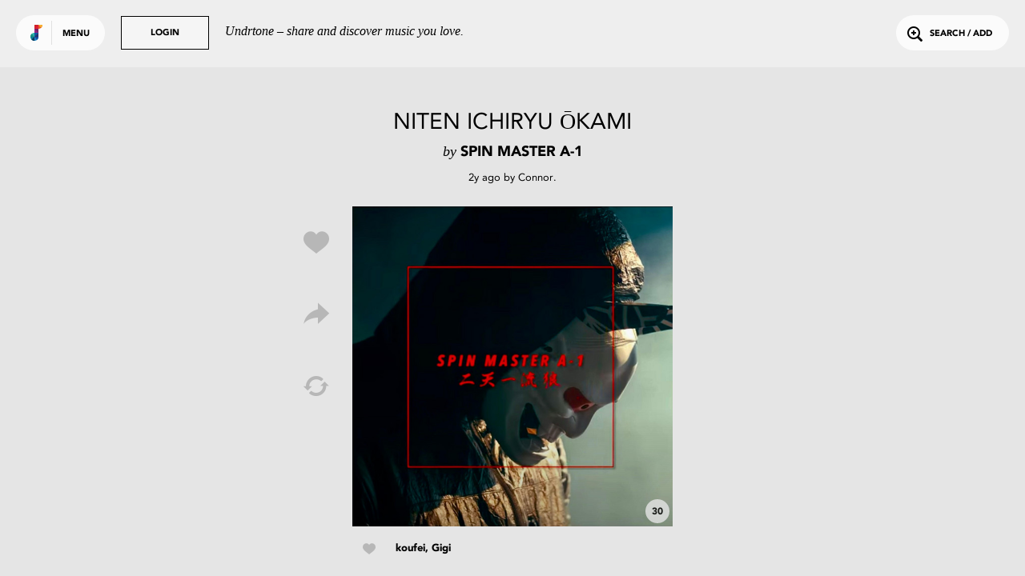

--- FILE ---
content_type: text/html; charset=utf-8
request_url: https://undrtone.com/song/vwd7mq74
body_size: 7346
content:
<!doctype html>
<html prefix="og: http://ogp.me/ns# fb: http://ogp.me/ns/fb# music: http://ogp.me/ns/music#">
<head>
    <meta charset="utf-8" />
    <title>NITEN ICHIRYU ŌKAMI - SPIN MASTER A-1 - Undrtone - share and discover music you love</title>
    <meta name="description" content="Listen to NITEN ICHIRYU ŌKAMI - SPIN MASTER A-1 for free on Undrtone. Hooking into Spotify, SoundCloud, Deezer and Apple Music, Undrtone uses the world&#x27;s biggest cloud-based services to create a community around music." />
	<meta name="viewport" content="width=device-width, initial-scale=1, minimum-scale=1, maximum-scale=1">
	<meta charset="utf-8" />
    <title>Undrtone</title>
    
    
	<script>
		var MUSAIC = {
				playlists: {},
				peoplelists: {},
				taglists: {},
				locale: 'US',

				people: {},

				base_url: '//undrtone.com/',
				short_url: '//undr.tn',
				socket_url: '//api.undrtone.com',
				flags: {"disableTumblr":1,"enableMixpanel":1},
				apple: {
					serviceId: 'com.undrtone.undrtone',
					redirectUri: 'https://www.undrtone.com/apple/redirect',
					scope: 'name email'
				},

				servicesAvailable: ["1","2","5"],
				_csrfToken: 'BqT71iBm-RtJQcn604yXxKKL-SJ0WvWCjvl0',
				
			};
	</script>
		<script src="https://www.google.com/recaptcha/api.js" async defer></script>
		<script type="text/javascript" src="https://appleid.cdn-apple.com/appleauth/static/jsapi/appleid/1/en_US/appleid.auth.js"></script>
    <link href="//cdn.undrtone.com/css/default.css?v=69a5af" rel="stylesheet" type="text/css">

    

	<meta property="fb:app_id" content="203003249810220" />


    

	<meta property="twitter:app:name:iphone" content="Undrtone" />

	<meta property="twitter:app:id:iphone" content="551912908" />

	<meta property="twitter:app:name:ipad" content="Undrtone" />

	<meta property="twitter:app:id:ipad" content="551912908" />

	<meta property="twitter:site" content="@undrtone" />


    

	<meta property="og:title" content="NITEN ICHIRYU ŌKAMI - SPIN MASTER A-1" />

	<meta property="og:type" content="music.song" />

	<meta property="og:image" content="https://i.scdn.co/image/ab67616d0000b27346488b0121aa97c01d7745d8" />

	<meta property="og:url" content="https://undrtone.com/song/vwd7mq74" />

	<meta property="og:site_name" content="Undrtone" />

	<meta property="og:audio" content="https://open.spotify.com/track/0f32VNqW5xnVOMyDucNPmR" />

	<meta property="og:audio:type" content="audio/vnd.facebook.bridge" />

	<meta property="music:duration" content="154" />

	<meta property="twitter:card" content="player" />

	<meta property="twitter:title" content="NITEN ICHIRYU ŌKAMI - SPIN MASTER A-1" />

	<meta property="twitter:player" content="https://undrtone.com/song/vwd7mq74?embed=true" />

	<meta property="twitter:player:width" content="500" />

	<meta property="twitter:player:height" content="500" />

	<meta property="twitter:image" content="https://undrtone.com/img/logo.svg" />

	<meta property="twitter:app:url:iphone" content="undrtone://global?id=vwd7mq74" />

	<meta property="twitter:app:url:ipad" content="undrtone://global?id=vwd7mq74" />



    
	<meta name="apple-itunes-app" content="app-id=551912908"">


    <script>
var customPath = '//cdn.undrtone.com/';
var count=document.createElement("script");count.type="text/javascript";count.async=true;count.src="//hello.myfonts.net/count/2922ef";var s=document.getElementsByTagName("script")[0];s.parentNode.insertBefore(count,s);var browserName,browserVersion,webfontType;if(typeof woffEnabled=="undefined")var woffEnabled=true;var svgEnabled=0;
if(typeof customPath!="undefined")var path=customPath;else{var scripts=document.getElementsByTagName("SCRIPT"),script=scripts[scripts.length-1].src;if(!script.match("://")&&script.charAt(0)!="/")script="./"+script;path=script.replace(/\\/g,"/").replace(/\/[^\/]*\/?$/,"")}
var wfpath=path+"/fonts/",browsers=[{regex:"MSIE (\\d+\\.\\d+)",versionRegex:"new Number(RegExp.$1)",type:[{version:9,type:"woff"},{version:5,type:"eot"}]},{regex:"Trident/(\\d+\\.\\d+); (.+)?rv:(\\d+\\.\\d+)",versionRegex:"new Number(RegExp.$3)",type:[{version:11,type:"woff"}]},{regex:"Firefox[/s](\\d+\\.\\d+)",versionRegex:"new Number(RegExp.$1)",type:[{version:3.6,type:"woff"},{version:3.5,type:"ttf"}]},{regex:"Chrome/(\\d+\\.\\d+)",versionRegex:"new Number(RegExp.$1)",type:[{version:6,type:"woff"},
{version:4,type:"ttf"}]},{regex:"Mozilla.*Android (\\d+\\.\\d+).*AppleWebKit.*Safari",versionRegex:"new Number(RegExp.$1)",type:[{version:4.1,type:"woff"},{version:3.1,type:"svg#wf"},{version:2.2,type:"ttf"}]},{regex:"Mozilla.*(iPhone|iPad).* OS (\\d+)_(\\d+).* AppleWebKit.*Safari",versionRegex:"new Number(RegExp.$2) + (new Number(RegExp.$3) / 10)",unhinted:true,type:[{version:5,type:"woff"},{version:4.2,type:"ttf"},{version:1,type:"svg#wf"}]},{regex:"Mozilla.*(iPhone|iPad|BlackBerry).*AppleWebKit.*Safari",
versionRegex:"1.0",type:[{version:1,type:"svg#wf"}]},{regex:"Version/(\\d+\\.\\d+)(\\.\\d+)? Safari/(\\d+\\.\\d+)",versionRegex:"new Number(RegExp.$1)",type:[{version:5.1,type:"woff"},{version:3.1,type:"ttf"}]},{regex:"Opera/(\\d+\\.\\d+)(.+)Version/(\\d+\\.\\d+)(\\.\\d+)?",versionRegex:"new Number(RegExp.$3)",type:[{version:11.1,type:"woff"},{version:10.1,type:"ttf"}]}],browLen=browsers.length,suffix="";i=0;
a:for(;i<browLen;i++){var regex=new RegExp(browsers[i].regex);if(regex.test(navigator.userAgent)){browserVersion=eval(browsers[i].versionRegex);var typeLen=browsers[i].type.length;for(j=0;j<typeLen;j++)if(browserVersion>=browsers[i].type[j].version){if(browsers[i].unhinted==true)suffix="_unhinted";webfontType=browsers[i].type[j].type;if(!(webfontType=="woff"&&!woffEnabled))if(!(webfontType=="svg#wf"&&!svgEnabled))break a}}else webfontType="woff"}
if(/(Macintosh|Android)/.test(navigator.userAgent)&&webfontType!="svg#wf")suffix="_unhinted";
for(var fonts=[{fontFamily:"AvenirLTStd-Black",url:wfpath+"2922EF_0"+suffix+"_0."+webfontType},{fontFamily:"AvenirLT-Roman",url:wfpath+"2922EF_1"+suffix+"_0."+webfontType},{fontFamily:"AvenirLT-Heavy",url:wfpath+"2922EF_2"+suffix+"_0."+webfontType}],len=fonts.length,head=document.getElementsByTagName("head")[0],css="",i=0;i<len;i++){var format=webfontType=="svg#wf"?'format("svg")':webfontType=="ttf"?'format("truetype")':webfontType=="eot"?"":'format("'+webfontType+'")';css+="@font-face{font-family: "+
fonts[i].fontFamily+";src:url("+fonts[i].url+")"+format+";";if(fonts[i].fontWeight)css+="font-weight: "+fonts[i].fontWeight+";";if(fonts[i].fontStyle)css+="font-style: "+fonts[i].fontStyle+";";css+="}"}var stylesheet=document.createElement("style");stylesheet.setAttribute("type","text/css");stylesheet.innerHTML=css;head.appendChild(stylesheet);
</script>

    
	
<script type="text/javascript">(function(e,b){if(!b.__SV){var a,f,i,g;window.mixpanel=b;a=e.createElement("script");a.type="text/javascript";a.async=!0;a.src=("https:"===e.location.protocol?"https:":"http:")+'//cdn.mxpnl.com/libs/mixpanel-2.2.min.js';f=e.getElementsByTagName("script")[0];f.parentNode.insertBefore(a,f);b._i=[];b.init=function(a,e,d){function f(b,h){var a=h.split(".");2==a.length&&(b=b[a[0]],h=a[1]);b[h]=function(){b.push([h].concat(Array.prototype.slice.call(arguments,0)))}}var c=b;"undefined"!==
typeof d?c=b[d]=[]:d="mixpanel";c.people=c.people||[];c.toString=function(b){var a="mixpanel";"mixpanel"!==d&&(a+="."+d);b||(a+=" (stub)");return a};c.people.toString=function(){return c.toString(1)+".people (stub)"};i="disable track track_pageview track_links track_forms register register_once alias unregister identify name_tag set_config people.set people.set_once people.increment people.append people.track_charge people.clear_charges people.delete_user".split(" ");for(g=0;g<i.length;g++)f(c,i[g]);
b._i.push([a,e,d])};b.__SV=1.2}})(document,window.mixpanel||[]);
mixpanel.init("44f96c5b01a17137e9b43a73450dec74");</script>

</head>
<body class="">
	<header>
	<div class="white">
		<button class="login showLogin">Login</button>
		<p>Undrtone – share and discover music you love.</p>
	</div>
	<div class="pill showMenu">
		<h1 class="logo">
		
		Undrtone
		</h1>
		<button class="menu">Menu</button>
	</div>
	<button class="login showLogin">Login</button>
	<button class="search openSearch"><i class="icon-search"></i>Search / Add</button>
</header>

	<nav >

	<section class="trending">
		<h3><i class="icon-trending"></i>Trending</h3>
		<ul>
			<li><a href="/index.html" class="loadPage" title="Trending Tracks">Tracks<i class="icon-play"></i></a></li>
			<li><a href="/trending/tags.html" class="loadPage" title="Trending Tags">Tags<i class="icon-play"></i></a></li>
			<li><a href="/trending/people.html" class="loadPage" title="Trending People">People<i class="icon-play"></i></a></li>
		</ul>
	</section>
	<section class="services">
		<h3>Get more out of Undrtone</h3>
		<p>Sign in to your favourite music services:</p>

		<button class="connect_service service" data-service-id="6"><i class="icon-deezer"></i></button>
		<button class="connect_service service" data-service-id="1"><i class="icon-soundcloud"></i></button>
		<button class="connect_service service" data-service-id="5"><i class="icon-spotify"></i></button>
		<button class="connect_lastfm service tooltip" title="Track your plays with Last.fm"><i class="icon-lastfm"></i></button>
	</section>
	<section class="footer">
		<div class="footer-social">
			<a class="social-link-facebook" href="http://www.facebook.com/undrtone" target="_blank"><i class="icon-facebook"></i></a>
			<a class="social-link-twitter" href="https://twitter.com/undrtone" target="_blank"><i class="icon-twitter"></i></a>
			<a class="social-link-instagram" href="http://instagram.com/undrtone" target="_blank"><i class="icon-instagram"></i></a>
		</div>
		<!-- <p>We're in beta.<br /><a href="mailto:help@undrtone.com">Give us feedback.</a></p> -->
		<a href="https://itunes.apple.com/us/app/undrtone/id551912908" target="_blank" class="appstore"><img src="//cdn.undrtone.com/img/appstore.svg" width="135" height="40" /></a>
		<ul class="footer-links">
			<li><a href="/press.html" title="Press" target="_blank">Press</a></li>
			<li><a href="mailto:hello@undrtone.com">Contact</a></li>
			<li><a href="/terms.html" class="windowPopup" title="Terms of Service">Legal</a></li>
			<li><a href="//help.undrtone.com" target="_blank">FAQs</a></li>

			<li class="login"><a href="javascript:void(0)" class="showLogin">Login</a></li>

		</ul>
	</section>
</nav>


	<div class="views scrollWrapper">
		<div class="view songExpanded active" data-view="/song/vwd7mq74" style="background-color:#E5E5E5">
	<div class="contentWrapper">
		<div class="songContent playlist" data-scrollable-id="/song/vwd7mq74">
		
		<header>
	<div class="wrapper">
		<div class="track_info">
			<h2>NITEN ICHIRYU ŌKAMI</h2>
			<h3><span>by</span> SPIN MASTER A-1</h3>
		</div>

		
			
			<div class="poster">
				<p><span data-livestamp="1708612799">2 years ago</span> by <a href="/thegood_daze" title="thegood_daze" class="loadPage">Connor</a>.</p>
			</div>
			
		
	</div>
</header>

<div class="song medium square" data-post-id="vwd7mq74" data-song-title="NITEN ICHIRYU ŌKAMI" data-song-artist="SPIN MASTER A-1" data-song-poster-id="pwmxxvdn" data-scrollable-id="" data-playlist-idx="" data-service-spotify="true" style="background-color:#E5E5E5">
	<img src="https://i.scdn.co/image/ab67616d0000b27346488b0121aa97c01d7745d8" />
	<div class="overlay"></div>
	<div class="controls playSong">
		<div class="control playSong icon-play"><button>Play</button></div>
		<div class="control pauseSong icon-pause"><button>Pause</button></div>
	</div>
	<div class="preview" style="background-color:#E5E5E5">30</div>

	
		
		<div class="social">
			<button class="likeSong icon-like"></button>
			<button class="shareSong icon-share" title="Share"></button>
			<button class="repostSong icon-loop" title="Repost"></button>
			<button class="buySong icon-purchase"></button>
		</div>
		
	
</div>

<div class="summary">
	

	
		
	<div class="likes">
		<i class="icon-like"></i>
		<p>
			
				<a href="/koufei" title="koufei" class="loadPage">koufei</a>,
			
				<a href="/gigipheby" title="gigipheby" class="loadPage">Gigi</a>
			
		</p>
	</div>
		
	

	<div class="comments">
	
	</div>

</div>


		
		</div>
		
		
		<button class="close icon-close-large"></button>
	</div>
	<script>MUSAIC.playlists['/song/vwd7mq74'] = {"volleys":[{"id":"vwd7mq74","likeCount":2,"comments":[],"commentCount":0,"followingLiked":["pn856rkw","pnap588w"],"createdAt":"2024-02-22T14:39:59.000Z","updatedAt":"2024-02-24T01:44:26.000Z","volleyPlayCount":6,"personId":"pwmxxvdn","jamId":null,"isLiked":0,"track":{"id":"t9pyyv58","title":"NITEN ICHIRYU ŌKAMI","artist":"SPIN MASTER A-1","artistTwitter":null,"serviceId":5,"duration":154,"thumbnail":"https://i.scdn.co/image/ab67616d0000b27346488b0121aa97c01d7745d8","backgroundColour":"E5E5E5","permalink":"https://open.spotify.com/track/0f32VNqW5xnVOMyDucNPmR","spotifyKey":"0f32VNqW5xnVOMyDucNPmR","soundCloudKey":null,"secretSoundCloud":null,"soundCloudSecret":null,"youTubeKey":null,"isrc":"QZDA72419521","itunesPreview":null,"itunesKey":null,"spotifySample":"https://p.scdn.co/mp3-preview/ffb3ad64f24cc5c930b4329a9bbb7eb2f47e8ec0?cid=f71cb1a0a5e944f99bc8b95d07a0e288","deezerSample":null,"itunesVideoIsrc":null,"itunesVideoPreview":null,"itunesVideoPreviewStream":null,"createdAt":"2024-02-22T14:39:59.000Z","updatedAt":"2024-02-22T14:39:59.000Z","artistId":null,"onlySpotify":true},"firstComment":null,"otherLikeCount":0,"formattedTime":{"quick":"2y","full":"2 years ago","timestamp":1708612799}}],"people":{"pn856rkw":{"createdAt":"2016-10-14T06:52:03.000Z","updatedAt":"2025-12-31T23:04:23.000Z","id":"pn856rkw","name":"koufei","username":"koufei","isThe":0,"bio":null,"website":null,"twitterHandle":null,"image":null,"isPro":null,"followerCount":15,"followingCount":84,"globalTrackCount":0,"jamCount":0,"likeCount":2984,"jamLikeCount":0,"backgroundColour":"E5E5E5","highlightColour":"d9d9d9","isSpam":0,"isFollowing":0,"isFollower":0,"isMuting":0,"globalTrackPlays":"0"},"pnap588w":{"createdAt":"2018-04-08T13:07:36.000Z","updatedAt":"2026-01-22T10:17:09.000Z","id":"pnap588w","name":"Gigi","username":"gigipheby","isThe":0,"bio":"Gigi (she/they)","website":"https://rateyourmusic.com/list/Gemuby/top-albums-of-2025/","twitterHandle":null,"image":"https://profile.undrtone.com/67199_492.jpeg","isPro":null,"followerCount":317,"followingCount":158,"globalTrackCount":5466,"jamCount":0,"likeCount":19743,"jamLikeCount":0,"backgroundColour":"e6e6d5","highlightColour":"dadacb","isSpam":0,"isFollowing":0,"isFollower":0,"isMuting":0,"bioEntities":{"tags":[],"mentions":[],"links":[]},"globalTrackPlays":"99287"},"pwmxxvdn":{"createdAt":"2018-04-09T00:32:28.000Z","updatedAt":"2026-01-22T02:49:29.000Z","id":"pwmxxvdn","name":"Connor","username":"thegood_daze","isThe":0,"bio":"","website":null,"twitterHandle":null,"image":"https://profile.undrtone.com/67238_977.jpeg","isPro":null,"followerCount":188,"followingCount":22,"globalTrackCount":2805,"jamCount":0,"likeCount":8360,"jamLikeCount":0,"backgroundColour":"e6e6e6","highlightColour":"dadada","isSpam":0,"isFollowing":0,"isFollower":0,"isMuting":0,"globalTrackPlays":"131700"}},"volleyIds":["vwd7mq74"]};</script>
</div>
	</div>
	
		<div id="login">

    <div class="signin facebook facebookSignin">
        <p>Sign in with Facebook</p>
        <div class="overlay"></div>
    </div>
    <div class="signin apple appleSignIn">
        <p>Sign in with Apple</p>
      <div class="overlay"></div>
    </div>
    <div class="signin login">
        <form action="login" class="login">
            <p class="login__description">Undrtone lets you discover &amp; share music with your friends for free.<br />
            <a href="https://itunes.apple.com/us/app/undrtone/id551912908" target="_blank">Download the app</a>
            </p>
            <p class="form_error_msg"></p>
            <input type="text" name="email" placeholder="Email / Username" required="required" />
            <input type="password" name="password" placeholder="Password" required="required" />
            <input type="submit" value="Login" />
            <button class="doForgot" type="button">Forgot password?</button>
        </form>
        <form action="forgot" class="forgot">
            <fieldset>
                <input type="email" name="email" placeholder="Email" required="required" />
                <p class="error_msg"></p>
            </fieldset>
            <input type="submit" value="Submit" />
            <button type="button" class="cancel">Cancel</button>
        </form>
        <div class="overlay"></div>
    </div>
    <div class="signin signup">
        <p>Create an Account</p>
        <form action="register" id="form" method="POST">
            <p class="form_error_msg"></p>
            <div>
              <fieldset>
                <input type="text" name="username" placeholder="Username"  required value="" pattern="[a-zA-Z0-9_]{1,15}" maxlength="15" required="true" title="Username must contain only a-z 0-9 and _" autocomplete="off" />
                <p class="error_msg"></p>
              </fieldset>
            </div>
            <div>
              <fieldset>
                <input type="text" name="name" placeholder="Name" required="required" title="Please enter your name" />
                <p class="error_msg"></p>
              </fieldset>
            </div>
            <div>
              <fieldset>
                <input type="email" name="email" placeholder="Email" required="required" title="Please enter your email" />
                <p class="error_msg"></p>
              </fieldset>
            </div>
            <div>
              <fieldset>
                <input type="password" name="password" placeholder="Password" required="required" pattern=".{6,}" title="Your password should be at least 6 characters" />
                <p class="error_msg"></p>
              </fieldset>
            </div>
            <div>
              <fieldset>
                <label for="chbx_receiveNewsletter"><input type="checkbox" name="receiveNewsletter" id="chbx_receiveNewsletter" value="1"> Join our mailing list for news and updates</label>
              </fieldset>
            </div>
            <div>
              <fieldset>
                <div class="g-recaptcha" name="recaptcha" data-sitekey="6Lejp9UZAAAAAM26IwdrJdEFoxUXJilQNY73ggNt" title="Please complete the recaptcha"></div>
                <p class="error_msg"></p>
              </fieldset>
            </div>
            <input type="submit" value="Create Account"/>
            <button class="cancel">Cancel</button>
            <p class="terms">By signing up, you agree to our <a class="terms windowPopup" href="/terms.html" title="Terms of Service">Terms of Service</a>.</p>
        </form>
        <div class="overlay"></div>
    </div>
    <button class="close icon-close-large"></button>
    <div class="loading icon-trending"></div>
</div>
	
	<div id="songPopup" class="songExpanded">
	<div class="backgroundOverlay"></div>
	<div class="popupContent contentWrapper">
		<div class="songContent"></div>

		

	</div>
	<button class="prev icon-next2"></button>
	<button class="next icon-next3"></button>
	<button class="close icon-close-large"></button>
</div>
	<div id="sharePopup">
	<div class="backgroundOverlay"></div>
	<button class="share" data-share-name="Facebook"><i class="icon-facebook2"></i><br />Share on Facebook<div class="overlay"></div></button>
	<button class="share" data-share-name="Twitter"><i class="icon-twitter2"></i><br />Share on Twitter<div class="overlay"></div></button>
	<button class="share" data-share-name="Tumblr"><div class="overlay"></div></button>
	<div class="embed">
		<div class="inner">
			<textarea readonly="true"></textarea>
			<ul>
				<li>
					<label><input type="radio" name="bgColor" value="0" checked/>Use song color</label>
				</li>
				<li>
					<label><input type="radio" name="bgColor" value="1"/>Use default color</label>
				</li>
			</ul>
			Embed
		</div>
		<div class="overlay"></div>
	</div>
	<button class="close icon-close-large"></button>
</div>
	<div id="purchasePopup">
	<div class="backgroundOverlay"></div>
	<a class="purchase" data-purchase-service="itunes" target="_blank"><div class="inner"><i class="icon-itunes"></i><br />iTunes</div><div class="overlay"></div></a>
	<a class="purchase" data-purchase-service="amazon" target="_blank"><div class="inner"><i class="icon-amazon"></i><br />Amazon</div><div class="overlay"></div></a>
	<a class="purchase" data-purchase-service="google" target="_blank"><div class="inner"><i class="icon-google"></i><br />Google</div><div class="overlay"></div></a>
	<a class="purchase" data-purchase-service="discogs" target="_blank"><div class="inner"><i class="icon-discogs"></i><br />Discogs</div><div class="overlay"></div></a>
	<button class="close icon-close"></button>
</div>
	<div id="searchWrapper">
	<header>
		<form>
			<input type="text" placeholder="type to search" value="" name="query" autocomplete="off" />
		</form>
		<button class="clear icon-close"></button>
	</header>
	<div class="results_header">
		<div class="songs active" data-search-type="songs">Tracks <span class="result_count"></span>
			<div class="services">
				<div class="service-1 icon-soundcloud active" data-service-id="1" title="SoundCloud"></div>
				<div class="service-5 icon-autosave-spotify" data-service-id="5" title="Spotify"></div>
				<div class="service-6 icon-deezer" data-service-id="6" title="Deezer"></div>
				<div class="service-2 icon-apple-music" data-service-id="2" title="Apple Music"></div>
			</div>
		</div>
		<div class="people" data-search-type="people">People <span class="result_count"></span></div>
		<div class="tags" data-search-type="tags">Tags <span class="result_count"></span></div>
	</div>
	<div class="results show-songs scrollWrapper">
		<div class="songWrapper">
			<section class="songs playlist" data-scrollable-type="playlists" data-scrollable-id="search1" data-scrollable-item-type="volleys" data-scrollable-item-type-ids="volleyIds" data-template="search_tracks" data-scrollable="true" data-scrollable-per-page="20" data-scrollable-url="" data-view="search"></section>
			<section class="songs playlist" data-scrollable-type="playlists" data-scrollable-id="search5" data-scrollable-item-type="volleys" data-scrollable-item-type-ids="volleyIds" data-template="search_tracks" data-scrollable="true" data-scrollable-per-page="20" data-scrollable-url="" data-view="search"></section>
			<section class="songs playlist" data-scrollable-type="playlists" data-scrollable-id="search6" data-scrollable-item-type="volleys" data-scrollable-item-type-ids="volleyIds" data-template="search_tracks" data-scrollable="true" data-scrollable-per-page="20" data-scrollable-url="" data-view="search"></section>
			<section class="songs playlist" data-scrollable-type="playlists" data-scrollable-id="search2" data-scrollable-item-type="volleys" data-scrollable-item-type-ids="volleyIds" data-template="search_tracks" data-scrollable="true" data-scrollable-per-page="20" data-scrollable-url="" data-view="search"></section>
		</div>
		<section class="people" data-scrollable-type="peoplelists" data-scrollable-item-type-ids="peopleIds" data-scrollable-id="search" data-scrollable-item-type="people" data-template="search_people" data-scrollable="true" data-scrollable-per-page="20" data-scrollable-url="" data-view="search"></section>
		<section class="tags" data-scrollable-type="taglists" data-scrollable-item-type-ids="tagIds" data-scrollable-id="search" data-scrollable-item-type="tags" data-template="search_tags" data-scrollable="true" data-scrollable-per-page="20" data-scrollable-url="" data-view="search"></section>
    <div class="loading icon-trending"></div>
	</div>
</div>

	
	<footer>
		<div id="player">
	<div class="controls">
		<button class="triggerLikeSong icon-like tooltip" title="Like track"></button>
		<button class="previous icon-previous"></button>
		<button class="pause icon-pause"></button>
		<button class="next icon-next"></button>
		<button class="triggerShareSong icon-share tooltip" title="Share track"></button>
	</div>
	<div class="current_song"></div>
	<div class="current_playlist">
		<div class="playlist-info">
			<h3>Playing from</h3>
			<p class="playlist_info"></p>
		</div>
		<button class="shufflePlaylist tooltip" title="Shuffle playlist">
			<i class="icon-shuffle"></i>
		</button>
		<button class="reversePlaylist tooltip" title="Change playlist direction">
			<i class="playlist_up icon-playlist-up"></i>
			<i class="playlist_down icon-playlist-down"></i>
		</button>
	</div>
	<div class="progress">
		<div class="pct"></div>
		<div class="buffer"></div>
		<div class="state"></div>
	</div>

	<div class="embedWrapper">
		<div class="inner"></div>
		<div class="close icon-close"></div>
	</div>

	<div class="toast-message player-toast"></div>
</div>
<div id="queue">
	<div class="songs"></div>
</div>
<div id="dz-root"></div>
<div id="video-player" class="cloak">
	<div class="video-header">
		<h3 class="track-title"></h3>
		<a class="toggle-fullscreen">
			<i class="icon-expand"></i>
			<i class="icon-contract"></i>
		</a>
	</div>
	<div id="youtube-video"></div>
	<div id="video-fallback"></div>
</div>
<div id="video-player-window"></div>


	</footer>
	<div id="toast">
</div>

	<div class="loading-overlay icon-trending"></div>

	<div id="fb-root"></div>
    
	<script type="text/javascript" src="//cdn.undrtone.com/build/default-build.js?v=69a5af"></script>
		
	
	<script>
  (function(i,s,o,g,r,a,m){i['GoogleAnalyticsObject']=r;i[r]=i[r]||function(){
  (i[r].q=i[r].q||[]).push(arguments)},i[r].l=1*new Date();a=s.createElement(o),
  m=s.getElementsByTagName(o)[0];a.async=1;a.src=g;m.parentNode.insertBefore(a,m)
  })(window,document,'script','//www.google-analytics.com/analytics.js','ga');

  ga('create', 'UA-55178630-1', { 'userId': (MUSAIC.mUser && MUSAIC.mUser.id) ? MUSAIC.mUser.id : '' });
  ga('require', 'displayfeatures');
  ga('require', 'linkid', 'linkid.js');
  ga('send', 'pageview');
</script>

</body>
</html>


--- FILE ---
content_type: text/html; charset=utf-8
request_url: https://undrtone.com/song/comments/vwd7mq74?since=
body_size: 658
content:
{"comments":[],"removed":[],"people":{},"serverTime":"2026-01-22T21:09:37.459Z","resultCount":0,"expectedCount":20,"nextPageDate":null}


--- FILE ---
content_type: text/html; charset=utf-8
request_url: https://www.google.com/recaptcha/api2/anchor?ar=1&k=6Lejp9UZAAAAAM26IwdrJdEFoxUXJilQNY73ggNt&co=aHR0cHM6Ly91bmRydG9uZS5jb206NDQz&hl=en&v=PoyoqOPhxBO7pBk68S4YbpHZ&size=normal&anchor-ms=20000&execute-ms=30000&cb=red6zzko09ph
body_size: 49306
content:
<!DOCTYPE HTML><html dir="ltr" lang="en"><head><meta http-equiv="Content-Type" content="text/html; charset=UTF-8">
<meta http-equiv="X-UA-Compatible" content="IE=edge">
<title>reCAPTCHA</title>
<style type="text/css">
/* cyrillic-ext */
@font-face {
  font-family: 'Roboto';
  font-style: normal;
  font-weight: 400;
  font-stretch: 100%;
  src: url(//fonts.gstatic.com/s/roboto/v48/KFO7CnqEu92Fr1ME7kSn66aGLdTylUAMa3GUBHMdazTgWw.woff2) format('woff2');
  unicode-range: U+0460-052F, U+1C80-1C8A, U+20B4, U+2DE0-2DFF, U+A640-A69F, U+FE2E-FE2F;
}
/* cyrillic */
@font-face {
  font-family: 'Roboto';
  font-style: normal;
  font-weight: 400;
  font-stretch: 100%;
  src: url(//fonts.gstatic.com/s/roboto/v48/KFO7CnqEu92Fr1ME7kSn66aGLdTylUAMa3iUBHMdazTgWw.woff2) format('woff2');
  unicode-range: U+0301, U+0400-045F, U+0490-0491, U+04B0-04B1, U+2116;
}
/* greek-ext */
@font-face {
  font-family: 'Roboto';
  font-style: normal;
  font-weight: 400;
  font-stretch: 100%;
  src: url(//fonts.gstatic.com/s/roboto/v48/KFO7CnqEu92Fr1ME7kSn66aGLdTylUAMa3CUBHMdazTgWw.woff2) format('woff2');
  unicode-range: U+1F00-1FFF;
}
/* greek */
@font-face {
  font-family: 'Roboto';
  font-style: normal;
  font-weight: 400;
  font-stretch: 100%;
  src: url(//fonts.gstatic.com/s/roboto/v48/KFO7CnqEu92Fr1ME7kSn66aGLdTylUAMa3-UBHMdazTgWw.woff2) format('woff2');
  unicode-range: U+0370-0377, U+037A-037F, U+0384-038A, U+038C, U+038E-03A1, U+03A3-03FF;
}
/* math */
@font-face {
  font-family: 'Roboto';
  font-style: normal;
  font-weight: 400;
  font-stretch: 100%;
  src: url(//fonts.gstatic.com/s/roboto/v48/KFO7CnqEu92Fr1ME7kSn66aGLdTylUAMawCUBHMdazTgWw.woff2) format('woff2');
  unicode-range: U+0302-0303, U+0305, U+0307-0308, U+0310, U+0312, U+0315, U+031A, U+0326-0327, U+032C, U+032F-0330, U+0332-0333, U+0338, U+033A, U+0346, U+034D, U+0391-03A1, U+03A3-03A9, U+03B1-03C9, U+03D1, U+03D5-03D6, U+03F0-03F1, U+03F4-03F5, U+2016-2017, U+2034-2038, U+203C, U+2040, U+2043, U+2047, U+2050, U+2057, U+205F, U+2070-2071, U+2074-208E, U+2090-209C, U+20D0-20DC, U+20E1, U+20E5-20EF, U+2100-2112, U+2114-2115, U+2117-2121, U+2123-214F, U+2190, U+2192, U+2194-21AE, U+21B0-21E5, U+21F1-21F2, U+21F4-2211, U+2213-2214, U+2216-22FF, U+2308-230B, U+2310, U+2319, U+231C-2321, U+2336-237A, U+237C, U+2395, U+239B-23B7, U+23D0, U+23DC-23E1, U+2474-2475, U+25AF, U+25B3, U+25B7, U+25BD, U+25C1, U+25CA, U+25CC, U+25FB, U+266D-266F, U+27C0-27FF, U+2900-2AFF, U+2B0E-2B11, U+2B30-2B4C, U+2BFE, U+3030, U+FF5B, U+FF5D, U+1D400-1D7FF, U+1EE00-1EEFF;
}
/* symbols */
@font-face {
  font-family: 'Roboto';
  font-style: normal;
  font-weight: 400;
  font-stretch: 100%;
  src: url(//fonts.gstatic.com/s/roboto/v48/KFO7CnqEu92Fr1ME7kSn66aGLdTylUAMaxKUBHMdazTgWw.woff2) format('woff2');
  unicode-range: U+0001-000C, U+000E-001F, U+007F-009F, U+20DD-20E0, U+20E2-20E4, U+2150-218F, U+2190, U+2192, U+2194-2199, U+21AF, U+21E6-21F0, U+21F3, U+2218-2219, U+2299, U+22C4-22C6, U+2300-243F, U+2440-244A, U+2460-24FF, U+25A0-27BF, U+2800-28FF, U+2921-2922, U+2981, U+29BF, U+29EB, U+2B00-2BFF, U+4DC0-4DFF, U+FFF9-FFFB, U+10140-1018E, U+10190-1019C, U+101A0, U+101D0-101FD, U+102E0-102FB, U+10E60-10E7E, U+1D2C0-1D2D3, U+1D2E0-1D37F, U+1F000-1F0FF, U+1F100-1F1AD, U+1F1E6-1F1FF, U+1F30D-1F30F, U+1F315, U+1F31C, U+1F31E, U+1F320-1F32C, U+1F336, U+1F378, U+1F37D, U+1F382, U+1F393-1F39F, U+1F3A7-1F3A8, U+1F3AC-1F3AF, U+1F3C2, U+1F3C4-1F3C6, U+1F3CA-1F3CE, U+1F3D4-1F3E0, U+1F3ED, U+1F3F1-1F3F3, U+1F3F5-1F3F7, U+1F408, U+1F415, U+1F41F, U+1F426, U+1F43F, U+1F441-1F442, U+1F444, U+1F446-1F449, U+1F44C-1F44E, U+1F453, U+1F46A, U+1F47D, U+1F4A3, U+1F4B0, U+1F4B3, U+1F4B9, U+1F4BB, U+1F4BF, U+1F4C8-1F4CB, U+1F4D6, U+1F4DA, U+1F4DF, U+1F4E3-1F4E6, U+1F4EA-1F4ED, U+1F4F7, U+1F4F9-1F4FB, U+1F4FD-1F4FE, U+1F503, U+1F507-1F50B, U+1F50D, U+1F512-1F513, U+1F53E-1F54A, U+1F54F-1F5FA, U+1F610, U+1F650-1F67F, U+1F687, U+1F68D, U+1F691, U+1F694, U+1F698, U+1F6AD, U+1F6B2, U+1F6B9-1F6BA, U+1F6BC, U+1F6C6-1F6CF, U+1F6D3-1F6D7, U+1F6E0-1F6EA, U+1F6F0-1F6F3, U+1F6F7-1F6FC, U+1F700-1F7FF, U+1F800-1F80B, U+1F810-1F847, U+1F850-1F859, U+1F860-1F887, U+1F890-1F8AD, U+1F8B0-1F8BB, U+1F8C0-1F8C1, U+1F900-1F90B, U+1F93B, U+1F946, U+1F984, U+1F996, U+1F9E9, U+1FA00-1FA6F, U+1FA70-1FA7C, U+1FA80-1FA89, U+1FA8F-1FAC6, U+1FACE-1FADC, U+1FADF-1FAE9, U+1FAF0-1FAF8, U+1FB00-1FBFF;
}
/* vietnamese */
@font-face {
  font-family: 'Roboto';
  font-style: normal;
  font-weight: 400;
  font-stretch: 100%;
  src: url(//fonts.gstatic.com/s/roboto/v48/KFO7CnqEu92Fr1ME7kSn66aGLdTylUAMa3OUBHMdazTgWw.woff2) format('woff2');
  unicode-range: U+0102-0103, U+0110-0111, U+0128-0129, U+0168-0169, U+01A0-01A1, U+01AF-01B0, U+0300-0301, U+0303-0304, U+0308-0309, U+0323, U+0329, U+1EA0-1EF9, U+20AB;
}
/* latin-ext */
@font-face {
  font-family: 'Roboto';
  font-style: normal;
  font-weight: 400;
  font-stretch: 100%;
  src: url(//fonts.gstatic.com/s/roboto/v48/KFO7CnqEu92Fr1ME7kSn66aGLdTylUAMa3KUBHMdazTgWw.woff2) format('woff2');
  unicode-range: U+0100-02BA, U+02BD-02C5, U+02C7-02CC, U+02CE-02D7, U+02DD-02FF, U+0304, U+0308, U+0329, U+1D00-1DBF, U+1E00-1E9F, U+1EF2-1EFF, U+2020, U+20A0-20AB, U+20AD-20C0, U+2113, U+2C60-2C7F, U+A720-A7FF;
}
/* latin */
@font-face {
  font-family: 'Roboto';
  font-style: normal;
  font-weight: 400;
  font-stretch: 100%;
  src: url(//fonts.gstatic.com/s/roboto/v48/KFO7CnqEu92Fr1ME7kSn66aGLdTylUAMa3yUBHMdazQ.woff2) format('woff2');
  unicode-range: U+0000-00FF, U+0131, U+0152-0153, U+02BB-02BC, U+02C6, U+02DA, U+02DC, U+0304, U+0308, U+0329, U+2000-206F, U+20AC, U+2122, U+2191, U+2193, U+2212, U+2215, U+FEFF, U+FFFD;
}
/* cyrillic-ext */
@font-face {
  font-family: 'Roboto';
  font-style: normal;
  font-weight: 500;
  font-stretch: 100%;
  src: url(//fonts.gstatic.com/s/roboto/v48/KFO7CnqEu92Fr1ME7kSn66aGLdTylUAMa3GUBHMdazTgWw.woff2) format('woff2');
  unicode-range: U+0460-052F, U+1C80-1C8A, U+20B4, U+2DE0-2DFF, U+A640-A69F, U+FE2E-FE2F;
}
/* cyrillic */
@font-face {
  font-family: 'Roboto';
  font-style: normal;
  font-weight: 500;
  font-stretch: 100%;
  src: url(//fonts.gstatic.com/s/roboto/v48/KFO7CnqEu92Fr1ME7kSn66aGLdTylUAMa3iUBHMdazTgWw.woff2) format('woff2');
  unicode-range: U+0301, U+0400-045F, U+0490-0491, U+04B0-04B1, U+2116;
}
/* greek-ext */
@font-face {
  font-family: 'Roboto';
  font-style: normal;
  font-weight: 500;
  font-stretch: 100%;
  src: url(//fonts.gstatic.com/s/roboto/v48/KFO7CnqEu92Fr1ME7kSn66aGLdTylUAMa3CUBHMdazTgWw.woff2) format('woff2');
  unicode-range: U+1F00-1FFF;
}
/* greek */
@font-face {
  font-family: 'Roboto';
  font-style: normal;
  font-weight: 500;
  font-stretch: 100%;
  src: url(//fonts.gstatic.com/s/roboto/v48/KFO7CnqEu92Fr1ME7kSn66aGLdTylUAMa3-UBHMdazTgWw.woff2) format('woff2');
  unicode-range: U+0370-0377, U+037A-037F, U+0384-038A, U+038C, U+038E-03A1, U+03A3-03FF;
}
/* math */
@font-face {
  font-family: 'Roboto';
  font-style: normal;
  font-weight: 500;
  font-stretch: 100%;
  src: url(//fonts.gstatic.com/s/roboto/v48/KFO7CnqEu92Fr1ME7kSn66aGLdTylUAMawCUBHMdazTgWw.woff2) format('woff2');
  unicode-range: U+0302-0303, U+0305, U+0307-0308, U+0310, U+0312, U+0315, U+031A, U+0326-0327, U+032C, U+032F-0330, U+0332-0333, U+0338, U+033A, U+0346, U+034D, U+0391-03A1, U+03A3-03A9, U+03B1-03C9, U+03D1, U+03D5-03D6, U+03F0-03F1, U+03F4-03F5, U+2016-2017, U+2034-2038, U+203C, U+2040, U+2043, U+2047, U+2050, U+2057, U+205F, U+2070-2071, U+2074-208E, U+2090-209C, U+20D0-20DC, U+20E1, U+20E5-20EF, U+2100-2112, U+2114-2115, U+2117-2121, U+2123-214F, U+2190, U+2192, U+2194-21AE, U+21B0-21E5, U+21F1-21F2, U+21F4-2211, U+2213-2214, U+2216-22FF, U+2308-230B, U+2310, U+2319, U+231C-2321, U+2336-237A, U+237C, U+2395, U+239B-23B7, U+23D0, U+23DC-23E1, U+2474-2475, U+25AF, U+25B3, U+25B7, U+25BD, U+25C1, U+25CA, U+25CC, U+25FB, U+266D-266F, U+27C0-27FF, U+2900-2AFF, U+2B0E-2B11, U+2B30-2B4C, U+2BFE, U+3030, U+FF5B, U+FF5D, U+1D400-1D7FF, U+1EE00-1EEFF;
}
/* symbols */
@font-face {
  font-family: 'Roboto';
  font-style: normal;
  font-weight: 500;
  font-stretch: 100%;
  src: url(//fonts.gstatic.com/s/roboto/v48/KFO7CnqEu92Fr1ME7kSn66aGLdTylUAMaxKUBHMdazTgWw.woff2) format('woff2');
  unicode-range: U+0001-000C, U+000E-001F, U+007F-009F, U+20DD-20E0, U+20E2-20E4, U+2150-218F, U+2190, U+2192, U+2194-2199, U+21AF, U+21E6-21F0, U+21F3, U+2218-2219, U+2299, U+22C4-22C6, U+2300-243F, U+2440-244A, U+2460-24FF, U+25A0-27BF, U+2800-28FF, U+2921-2922, U+2981, U+29BF, U+29EB, U+2B00-2BFF, U+4DC0-4DFF, U+FFF9-FFFB, U+10140-1018E, U+10190-1019C, U+101A0, U+101D0-101FD, U+102E0-102FB, U+10E60-10E7E, U+1D2C0-1D2D3, U+1D2E0-1D37F, U+1F000-1F0FF, U+1F100-1F1AD, U+1F1E6-1F1FF, U+1F30D-1F30F, U+1F315, U+1F31C, U+1F31E, U+1F320-1F32C, U+1F336, U+1F378, U+1F37D, U+1F382, U+1F393-1F39F, U+1F3A7-1F3A8, U+1F3AC-1F3AF, U+1F3C2, U+1F3C4-1F3C6, U+1F3CA-1F3CE, U+1F3D4-1F3E0, U+1F3ED, U+1F3F1-1F3F3, U+1F3F5-1F3F7, U+1F408, U+1F415, U+1F41F, U+1F426, U+1F43F, U+1F441-1F442, U+1F444, U+1F446-1F449, U+1F44C-1F44E, U+1F453, U+1F46A, U+1F47D, U+1F4A3, U+1F4B0, U+1F4B3, U+1F4B9, U+1F4BB, U+1F4BF, U+1F4C8-1F4CB, U+1F4D6, U+1F4DA, U+1F4DF, U+1F4E3-1F4E6, U+1F4EA-1F4ED, U+1F4F7, U+1F4F9-1F4FB, U+1F4FD-1F4FE, U+1F503, U+1F507-1F50B, U+1F50D, U+1F512-1F513, U+1F53E-1F54A, U+1F54F-1F5FA, U+1F610, U+1F650-1F67F, U+1F687, U+1F68D, U+1F691, U+1F694, U+1F698, U+1F6AD, U+1F6B2, U+1F6B9-1F6BA, U+1F6BC, U+1F6C6-1F6CF, U+1F6D3-1F6D7, U+1F6E0-1F6EA, U+1F6F0-1F6F3, U+1F6F7-1F6FC, U+1F700-1F7FF, U+1F800-1F80B, U+1F810-1F847, U+1F850-1F859, U+1F860-1F887, U+1F890-1F8AD, U+1F8B0-1F8BB, U+1F8C0-1F8C1, U+1F900-1F90B, U+1F93B, U+1F946, U+1F984, U+1F996, U+1F9E9, U+1FA00-1FA6F, U+1FA70-1FA7C, U+1FA80-1FA89, U+1FA8F-1FAC6, U+1FACE-1FADC, U+1FADF-1FAE9, U+1FAF0-1FAF8, U+1FB00-1FBFF;
}
/* vietnamese */
@font-face {
  font-family: 'Roboto';
  font-style: normal;
  font-weight: 500;
  font-stretch: 100%;
  src: url(//fonts.gstatic.com/s/roboto/v48/KFO7CnqEu92Fr1ME7kSn66aGLdTylUAMa3OUBHMdazTgWw.woff2) format('woff2');
  unicode-range: U+0102-0103, U+0110-0111, U+0128-0129, U+0168-0169, U+01A0-01A1, U+01AF-01B0, U+0300-0301, U+0303-0304, U+0308-0309, U+0323, U+0329, U+1EA0-1EF9, U+20AB;
}
/* latin-ext */
@font-face {
  font-family: 'Roboto';
  font-style: normal;
  font-weight: 500;
  font-stretch: 100%;
  src: url(//fonts.gstatic.com/s/roboto/v48/KFO7CnqEu92Fr1ME7kSn66aGLdTylUAMa3KUBHMdazTgWw.woff2) format('woff2');
  unicode-range: U+0100-02BA, U+02BD-02C5, U+02C7-02CC, U+02CE-02D7, U+02DD-02FF, U+0304, U+0308, U+0329, U+1D00-1DBF, U+1E00-1E9F, U+1EF2-1EFF, U+2020, U+20A0-20AB, U+20AD-20C0, U+2113, U+2C60-2C7F, U+A720-A7FF;
}
/* latin */
@font-face {
  font-family: 'Roboto';
  font-style: normal;
  font-weight: 500;
  font-stretch: 100%;
  src: url(//fonts.gstatic.com/s/roboto/v48/KFO7CnqEu92Fr1ME7kSn66aGLdTylUAMa3yUBHMdazQ.woff2) format('woff2');
  unicode-range: U+0000-00FF, U+0131, U+0152-0153, U+02BB-02BC, U+02C6, U+02DA, U+02DC, U+0304, U+0308, U+0329, U+2000-206F, U+20AC, U+2122, U+2191, U+2193, U+2212, U+2215, U+FEFF, U+FFFD;
}
/* cyrillic-ext */
@font-face {
  font-family: 'Roboto';
  font-style: normal;
  font-weight: 900;
  font-stretch: 100%;
  src: url(//fonts.gstatic.com/s/roboto/v48/KFO7CnqEu92Fr1ME7kSn66aGLdTylUAMa3GUBHMdazTgWw.woff2) format('woff2');
  unicode-range: U+0460-052F, U+1C80-1C8A, U+20B4, U+2DE0-2DFF, U+A640-A69F, U+FE2E-FE2F;
}
/* cyrillic */
@font-face {
  font-family: 'Roboto';
  font-style: normal;
  font-weight: 900;
  font-stretch: 100%;
  src: url(//fonts.gstatic.com/s/roboto/v48/KFO7CnqEu92Fr1ME7kSn66aGLdTylUAMa3iUBHMdazTgWw.woff2) format('woff2');
  unicode-range: U+0301, U+0400-045F, U+0490-0491, U+04B0-04B1, U+2116;
}
/* greek-ext */
@font-face {
  font-family: 'Roboto';
  font-style: normal;
  font-weight: 900;
  font-stretch: 100%;
  src: url(//fonts.gstatic.com/s/roboto/v48/KFO7CnqEu92Fr1ME7kSn66aGLdTylUAMa3CUBHMdazTgWw.woff2) format('woff2');
  unicode-range: U+1F00-1FFF;
}
/* greek */
@font-face {
  font-family: 'Roboto';
  font-style: normal;
  font-weight: 900;
  font-stretch: 100%;
  src: url(//fonts.gstatic.com/s/roboto/v48/KFO7CnqEu92Fr1ME7kSn66aGLdTylUAMa3-UBHMdazTgWw.woff2) format('woff2');
  unicode-range: U+0370-0377, U+037A-037F, U+0384-038A, U+038C, U+038E-03A1, U+03A3-03FF;
}
/* math */
@font-face {
  font-family: 'Roboto';
  font-style: normal;
  font-weight: 900;
  font-stretch: 100%;
  src: url(//fonts.gstatic.com/s/roboto/v48/KFO7CnqEu92Fr1ME7kSn66aGLdTylUAMawCUBHMdazTgWw.woff2) format('woff2');
  unicode-range: U+0302-0303, U+0305, U+0307-0308, U+0310, U+0312, U+0315, U+031A, U+0326-0327, U+032C, U+032F-0330, U+0332-0333, U+0338, U+033A, U+0346, U+034D, U+0391-03A1, U+03A3-03A9, U+03B1-03C9, U+03D1, U+03D5-03D6, U+03F0-03F1, U+03F4-03F5, U+2016-2017, U+2034-2038, U+203C, U+2040, U+2043, U+2047, U+2050, U+2057, U+205F, U+2070-2071, U+2074-208E, U+2090-209C, U+20D0-20DC, U+20E1, U+20E5-20EF, U+2100-2112, U+2114-2115, U+2117-2121, U+2123-214F, U+2190, U+2192, U+2194-21AE, U+21B0-21E5, U+21F1-21F2, U+21F4-2211, U+2213-2214, U+2216-22FF, U+2308-230B, U+2310, U+2319, U+231C-2321, U+2336-237A, U+237C, U+2395, U+239B-23B7, U+23D0, U+23DC-23E1, U+2474-2475, U+25AF, U+25B3, U+25B7, U+25BD, U+25C1, U+25CA, U+25CC, U+25FB, U+266D-266F, U+27C0-27FF, U+2900-2AFF, U+2B0E-2B11, U+2B30-2B4C, U+2BFE, U+3030, U+FF5B, U+FF5D, U+1D400-1D7FF, U+1EE00-1EEFF;
}
/* symbols */
@font-face {
  font-family: 'Roboto';
  font-style: normal;
  font-weight: 900;
  font-stretch: 100%;
  src: url(//fonts.gstatic.com/s/roboto/v48/KFO7CnqEu92Fr1ME7kSn66aGLdTylUAMaxKUBHMdazTgWw.woff2) format('woff2');
  unicode-range: U+0001-000C, U+000E-001F, U+007F-009F, U+20DD-20E0, U+20E2-20E4, U+2150-218F, U+2190, U+2192, U+2194-2199, U+21AF, U+21E6-21F0, U+21F3, U+2218-2219, U+2299, U+22C4-22C6, U+2300-243F, U+2440-244A, U+2460-24FF, U+25A0-27BF, U+2800-28FF, U+2921-2922, U+2981, U+29BF, U+29EB, U+2B00-2BFF, U+4DC0-4DFF, U+FFF9-FFFB, U+10140-1018E, U+10190-1019C, U+101A0, U+101D0-101FD, U+102E0-102FB, U+10E60-10E7E, U+1D2C0-1D2D3, U+1D2E0-1D37F, U+1F000-1F0FF, U+1F100-1F1AD, U+1F1E6-1F1FF, U+1F30D-1F30F, U+1F315, U+1F31C, U+1F31E, U+1F320-1F32C, U+1F336, U+1F378, U+1F37D, U+1F382, U+1F393-1F39F, U+1F3A7-1F3A8, U+1F3AC-1F3AF, U+1F3C2, U+1F3C4-1F3C6, U+1F3CA-1F3CE, U+1F3D4-1F3E0, U+1F3ED, U+1F3F1-1F3F3, U+1F3F5-1F3F7, U+1F408, U+1F415, U+1F41F, U+1F426, U+1F43F, U+1F441-1F442, U+1F444, U+1F446-1F449, U+1F44C-1F44E, U+1F453, U+1F46A, U+1F47D, U+1F4A3, U+1F4B0, U+1F4B3, U+1F4B9, U+1F4BB, U+1F4BF, U+1F4C8-1F4CB, U+1F4D6, U+1F4DA, U+1F4DF, U+1F4E3-1F4E6, U+1F4EA-1F4ED, U+1F4F7, U+1F4F9-1F4FB, U+1F4FD-1F4FE, U+1F503, U+1F507-1F50B, U+1F50D, U+1F512-1F513, U+1F53E-1F54A, U+1F54F-1F5FA, U+1F610, U+1F650-1F67F, U+1F687, U+1F68D, U+1F691, U+1F694, U+1F698, U+1F6AD, U+1F6B2, U+1F6B9-1F6BA, U+1F6BC, U+1F6C6-1F6CF, U+1F6D3-1F6D7, U+1F6E0-1F6EA, U+1F6F0-1F6F3, U+1F6F7-1F6FC, U+1F700-1F7FF, U+1F800-1F80B, U+1F810-1F847, U+1F850-1F859, U+1F860-1F887, U+1F890-1F8AD, U+1F8B0-1F8BB, U+1F8C0-1F8C1, U+1F900-1F90B, U+1F93B, U+1F946, U+1F984, U+1F996, U+1F9E9, U+1FA00-1FA6F, U+1FA70-1FA7C, U+1FA80-1FA89, U+1FA8F-1FAC6, U+1FACE-1FADC, U+1FADF-1FAE9, U+1FAF0-1FAF8, U+1FB00-1FBFF;
}
/* vietnamese */
@font-face {
  font-family: 'Roboto';
  font-style: normal;
  font-weight: 900;
  font-stretch: 100%;
  src: url(//fonts.gstatic.com/s/roboto/v48/KFO7CnqEu92Fr1ME7kSn66aGLdTylUAMa3OUBHMdazTgWw.woff2) format('woff2');
  unicode-range: U+0102-0103, U+0110-0111, U+0128-0129, U+0168-0169, U+01A0-01A1, U+01AF-01B0, U+0300-0301, U+0303-0304, U+0308-0309, U+0323, U+0329, U+1EA0-1EF9, U+20AB;
}
/* latin-ext */
@font-face {
  font-family: 'Roboto';
  font-style: normal;
  font-weight: 900;
  font-stretch: 100%;
  src: url(//fonts.gstatic.com/s/roboto/v48/KFO7CnqEu92Fr1ME7kSn66aGLdTylUAMa3KUBHMdazTgWw.woff2) format('woff2');
  unicode-range: U+0100-02BA, U+02BD-02C5, U+02C7-02CC, U+02CE-02D7, U+02DD-02FF, U+0304, U+0308, U+0329, U+1D00-1DBF, U+1E00-1E9F, U+1EF2-1EFF, U+2020, U+20A0-20AB, U+20AD-20C0, U+2113, U+2C60-2C7F, U+A720-A7FF;
}
/* latin */
@font-face {
  font-family: 'Roboto';
  font-style: normal;
  font-weight: 900;
  font-stretch: 100%;
  src: url(//fonts.gstatic.com/s/roboto/v48/KFO7CnqEu92Fr1ME7kSn66aGLdTylUAMa3yUBHMdazQ.woff2) format('woff2');
  unicode-range: U+0000-00FF, U+0131, U+0152-0153, U+02BB-02BC, U+02C6, U+02DA, U+02DC, U+0304, U+0308, U+0329, U+2000-206F, U+20AC, U+2122, U+2191, U+2193, U+2212, U+2215, U+FEFF, U+FFFD;
}

</style>
<link rel="stylesheet" type="text/css" href="https://www.gstatic.com/recaptcha/releases/PoyoqOPhxBO7pBk68S4YbpHZ/styles__ltr.css">
<script nonce="tWUH9dfzYiZdM59mszowug" type="text/javascript">window['__recaptcha_api'] = 'https://www.google.com/recaptcha/api2/';</script>
<script type="text/javascript" src="https://www.gstatic.com/recaptcha/releases/PoyoqOPhxBO7pBk68S4YbpHZ/recaptcha__en.js" nonce="tWUH9dfzYiZdM59mszowug">
      
    </script></head>
<body><div id="rc-anchor-alert" class="rc-anchor-alert"></div>
<input type="hidden" id="recaptcha-token" value="[base64]">
<script type="text/javascript" nonce="tWUH9dfzYiZdM59mszowug">
      recaptcha.anchor.Main.init("[\x22ainput\x22,[\x22bgdata\x22,\x22\x22,\[base64]/[base64]/[base64]/bmV3IHJbeF0oY1swXSk6RT09Mj9uZXcgclt4XShjWzBdLGNbMV0pOkU9PTM/bmV3IHJbeF0oY1swXSxjWzFdLGNbMl0pOkU9PTQ/[base64]/[base64]/[base64]/[base64]/[base64]/[base64]/[base64]/[base64]\x22,\[base64]\x22,\x22YsOzwq1Ef3ZHw7tJMXLDoMODw7jDo8OZFUrCgDbDuH7ChsOowoIsUCHDvsOhw6xXw67DnV4oJMKJw7EaFyfDsnJNwovCo8OLH8KmVcKVw6IfU8Ogw5zDg8Okw7JSVsKPw4DDuTx4TMK9wq7Cil7CqsKeSXNrU8OBIsKPw4VrCsKywq4zUVgGw6sjwqElw5/ChQrDiMKHOFAcwpUTw5ARwpgRw61LJsKkccKgVcORwoUKw4o3worDkH96wqplw6nCuALCkiYLXwV+w4tGGsKVwrDCgcO0wo7DrsKLw6snwoxcw4xuw4EBw5zCkFTClMKENsK+R11/e8KKwoh/T8OeBhpWRcOmcQvChwIUwq9cZMK9JGzCrzfCosKaD8O/w6/Dj0LDqiHDuRNnOsOMw5jCnUlqVkPCkMKQHMK7w68hw5Fhw7HCuMKeDnQ+DXl6CsKIRsOSHcOCV8OyaBl/[base64]/wpTCkH8Aw6t7ccOSwpwJwrA0WQBPwpYdCjMfAwvCisO1w5A7w5XCjlRdFsK6acK+wqlVDhbCuSYMw4ARBcOnwo9tBE/DscOfwoEubkorwrvCoUYpB1sHwqBqXcK3S8OcFEZFSMOeHTzDjE/[base64]/w5cmwponwpvCqDEragRNDXhTSsOcH8OYW8KfwpXCr8KHZMOcw4hMwoR5w604FAXCqhw8axvCgCPCo8KTw7bCu2NXUsODwr/DjMK5bcOSw4bCm2dnw7jCr0Amw6pMF8KcIR/ChWpOb8OWA8KnKMKYw4k/wr0bfsOaw6nCmMOBSAPCmsKww7rCvMO8w6ZvwpsRYQI+wo3Dnko/[base64]/ClTfCvMOmw4nDjcObZMK6wpY0wrHDscOcwqlywrnDiCjDvgvCqHVLw7fColrDqyAyWMKyYMOqwocOw5XDkMOPE8KMIk8uUcOfwrXCq8O5wovDgcOCw7XCv8KyZsK2RzfDk0bDtcOIw6/CicOVw7zDl8KSVsONwp4wQFF/CVXDlsO7c8Okw6luw7Qmw6/DgcKMw4cYwr3DoMKTVMKZw5Yrw7pgHcO+TEPClm3CmCJQw4DCiMOkMA/CpwwMHijCi8KMNsObwotSw7bDo8OvPzF8OsKDGhVoDMOAeXzDsAxew4PCoUdVwoPDkDvCszk9wpg4wqnDt8OWwo7CkAAkLMKTR8Kdan5DTB7CnTXCksKLw4LCphZLw4vDkcKQPMKaK8OmccKEwrvCrzDDicOiw69qw4ZlwrnCiznDpB8sFcK/w6nCssOVwo0VIMK6woPCmcOVag3CtDjCqH/[base64]/CsBlJw7LChlAlwrHCiFohwosDwqvDpVMdwpkCw6nCs8OoQDnDhGDCjQPCuSsiw5DDrBHDvibDo2/CqcKTw6DCh2A5WsOpwqjDnihmwqbDohvCjB7DmcKdTMK+S33CpsOMw63Dg0DDuzE8wrZ/wpTDlcKqFsKLVMO/ZcOhwp16w4lHwqgVwpFhw6zDvVvDs8KnwoLDlcKPw7HDt8OLw7lnDwDDoHRRw7EfN8Ofw69SVsOhQABYwqQ3wqF1wrzDo3DDghPCm3/Dum9GYAB9PcKVfAzDg8O6wqV4JcKEKcOkw6HCuEvCsMOzUcOzw70Twr0yGwIxw65Kw68VHMO3IMOGDUohwq7Dr8OKwpLCusONEMKyw5XDscO+YsOoGxDCoxfDukrChm7CrcK+woTDrsO9wpTDjjoeFRYHRsK/w5TCkgN/wrFuSFTDoyPDnMOUwpXCoiTDllTCqcKAw5/DjMKhw5DClgcOYcK7QMK+JGvCiz/DhD/Du8KCS2nCuwVsw79Yw5bCh8OsL18Ow7kcw6/CsD3Dn3fCok3DhMO1B13Cnms1En0Fw5JIw43ChcOlXhFLw6whLXx5eQMZImbDq8KCwovCqkjDsWAXKgl0w7bDjzDDjF/CicK9DATDl8KpeUbCuMKwBRs9Iw5zLHpqFnLDnwoKwqgawoRWIMK9ZsOCwpLDqR0RO8KFezjCk8O/wqvCsMONwqDDp8Oyw7vDqwjDlcKNFsOGw7VTw6vCrTDDnkfCuw0lw5UbEsOZKC/Cn8Kfw6ZoAMKtABzDoy1Dw5/CtsOiFsKAw5tmNcOlwr1EecOOw7AeOsK5P8K3YCAwwrzDrj7CssO9ccKIw6jCqsKlwrk2w6bCi1HDnMOlw6jCnQXDvsKGwoJBw77DpCh2w6N4DlrDvMOGwqDCoiUZeMOkWMKmLxlJe0HDgcK4w4PCgcKowoFewo/DlcOffzk1wrvCimrCmcKwwoUmCsKTwobDscKBIFXDgsKscFrCixUmwo/[base64]/wq/DqmTCi8KLw7dAwqfDmsKiQsKYw5ctw4zDrcOoY8K0AcKxw7PCsxvClsOVfsKqw4tew4U0XcOgw5IowpEvwqTDvw3Dp2LDqltRZcKgbMKLJsKLw6lVQW1UAsKLdgzCmRpuGcK5wpw9BBxzw6/DpkfDm8OIHMOmw5vCtn7DmcOswq7Cj0wgwoTCrj/DssOowq5PTMKJa8Ohw6/CtjlbCMKfw4EaDsOZw6J3woJne3F2wr/[base64]/DisOywqxzNj9rwqB+M8OrwpjCnHhDYhpKwrcjB2nClMKPwoVGwqwawo/[base64]/[base64]/[base64]/wpzDrMOIUMK/w4zDgxxKamvCjUctwotiw5vDl2VMehh3wo3CgD0fJV4cUsOmO8O/wooew4rDqxfDtnlKw67Dnyoow5bCow4aNcO0wolSw5LDsMOJw4LCtcKXKsO6w5PDmUQCw54Kw6FsH8KyBcKewp4EFMOMwoFmwrUeSMKSwogoA27DnMOewo0sw60/QsKLGMOWwq7Di8OHRw5dSyHCsl3CkSnDisKkecOiwo/Ck8KFGw4jMBDCiDQbCT0ibMKfw5sFw643Uk1ENsOKwopmUcO5wrV3H8K5w607w6bDkBLClB0NHcK6wrfDoMK2w6TDhMK/[base64]/cMKvw7TCtyzDu8K0ecOJNUYawrPDlcK6w4BEX8Ksw7LCkyvDu8K2F8Ksw5xQw5PCpMOfwqPCnzQxw7sow7DDl8O6I8K2w5DCisKMacOVFiJ+w5ZHwr1/wpXDlSHCs8OWMCxSw4bDvsK9SwIFw5PChsOHw5YkwrvDrcOnw4bDun86XW7CuDEwwrbDn8OvNwrCkMOOY8K5R8OZw6nDmD9Dw6vCl2IYTlzDg8OpKmhxb0x/wpEEwoB/NMOMKcKgdRxbAizDscOVYBM3w5IWw4E7A8OsaVMuwpHCsyJKw4fCgkNCwq3CgMKJcSt2TmsQDwEbwo7DhMOqwqFawpDCjVTChcKMZ8KAJH3Dp8KHZsK2wrvChlnCgcOWT8KQYmzCpCLDiMO5MGnCuC/[base64]/wohvWE7CsMKKwqXDgw0jF8O1e8Ocw7MSwrtwG8KZSlvDnhhMd8Okw5EDwpgRRCBuwpUON3bDtjnDnMKAw7V3FsKrWmzDvsOww6vCkQPCusOgw6DDusOpXcOmflLChMKLwqXCsUZaOnzDo2PCmzvDpcKEZUIpX8KIN8OmNnYtCTAswqhzZA7CpzB/[base64]/DqsKtwpDChHXDgyxYIMOkEUtmOhHDtmhawrPCpTHCrMOAPRYnw4gne0FFw7/[base64]/YnDCv8KONnVaw6ouwqMow7M2Wy8gwqskMFPDoybCrVoJwqXCt8KQwr9mw7/[base64]/[base64]/DgUjCuzbDlsKowrfDuMOlCcOWCcKTFnvCqFjDpsO8w6TDq8KfZB/CgcKuE8KIwoLDrmLDmMOgUMOoNWxxMQ8zLMOewrLCngjCtMO9C8O/w5vChiPDjMOTw40Nwpkow7JNOsKBGD3DqcKjw7XCrsOGw7g5w58NCSbCgiI1RcOXw63Cn37DoMOIbMOwT8Kuw5R0w4HDowHDtVpwE8KjXcOEVEJTJ8OvdMO4wpxEMsOTXyHDisKzw5XDksKoR1/DllE2R8K/O3rDo8KQw4Iewq4+Kz8sVsOkGMK0w6HCgMOIw6PCksO2w7/[base64]/DnALDsFVWF8O5EWHChTlVw6TCpS8vw5nCri/Dvg9twoJXdxQ4wrw7wqd5QCnDr3g5QsO8w4wtwp/[base64]/CtUvCiGfDtsOtZMOrVcOpw59zDMK8OMKow4Z/w7/DvDYgwoQlO8O8woHDk8O6ZcOwP8ODfBbCuMK3aMOmwo1Dw6VOJUcmbsKSwqfComXDqETDulTDiMO0w7AvwokvwoPDtGd9JQNOw7x2K2nCgAUbfj7CtgjDqEgWGzgpBlHCp8OaNcOYS8O2w4LCrmPDhMKaH8Odw7hLecOLGlHCpMK7GmRmAMOzDU/[base64]/w4bDocKcwqVLGMKGw53DuBpOb8K6w7hjwoEIw5Vkw5pCZcKhKsOZLMOdLhAkR19eayPDlirChsKHWMOtwqsPdAoZfMOSwqTDkWnDuwNgWcO7w7fCt8KAw57CqMKlAsOaw7/DlT7CgsK/wqDDj2gvGMKZwoJWw5wsw75AwroQwq9Dwo1rDWlgFMKVZsKcw7dsXcKmwr/DhcK+w4DDksKCN8K2CSHDvMKidSl7EsOQYBTDtsK8JsO/AQZyKsOjAXclwrDDoiUEccKlwroOw6DCmsKpwozCocK0w6PCjgfCn0fCtcK8Jmw3XCs/w4rCtBPDpXvConDCjMKPw5pHwp8hw4YNAWhuLxXDslZ2wo8cw5kPw5/DuW/CgB7Du8KPT05AwqbCp8OAwrzCh1jDqMKgEMKVw5ZOwphfARhNI8Orw6zDucKuwrTDnsKkZcOfYjPDiit3wpHCp8OvBcKrwpFwwohWJsOvw7l/RmDCh8OzwrMcTsKYEjbCiMOfSjoAe2JGfWfCoHpeM0fDlMKnAVJTTcOpVsOow5zChHXCsMOgw60Bw77CuQnCpsKzM0DClcOMZ8KSEz/DqVfDmx5bwqw1w5JfwqLDiH/DgsK1BVjCuMK3Q0bDpRnCjlggw7TCnwo+woxyw7bCsWQ5wpAMRsKvCMKuwpfDizcsw7vCg8OjWMOawoYjw741w5zCvD0GYFjCl2zDrcK1w4DCjAHDoi8nNAR6AsOxwqRswrLCuMOqwo/DmQrClisAw4gqIsKaw6bDisKhw6XDsysWwqwEBMOPwozDhMO/TEFiwoUgFMKxcMKnwqM1bmTDmUFNw67ClsKHZisBbU7CjMKQCMOXwqzDlMKlGsKQw4Y2M8OlezfCqF3Ds8KOV8OZw53CncOawp1pX3sSw4JXfxLDpsOqw79DCzTDuA/Cr8O+wphhaSQ1w7HCuw8swqAwOinDr8OLw5/DgVtPw61owq7CoirCry5Hw6HCgRPDqcKFw5o4RsK0wq/DqlXCiUfDp8Kbwrtuf20Tw48twokdJcOfWMOHwqLDsAXCgUfCg8KPV3o0e8K0wprClcO5wqTCu8KgJCo6cADDkzDDs8KzWmg0fMK3ScKjw53DnsOJEcKUw6hNQsOJwq1JN8OHw73DsStTw73DksOBYsORw78Owo5awpPCtcOuSMKPwqJxw5HCtsO4L1TDqHd/w53CicOxVCPCkBbDusKdYMKxO1fDsMOMSMKCGAwpw7MyPcKYKHEzwrFMKGMfwqguwrJwE8K3KcOBw7JXYmfCqgfClQdEwpnDh8KVw55QZ8KCwojCtyDDmnbDnUJlScKww6nCrkTDpMOLPMKPBcKTw4knwp5zK0JlElzCt8ONEhzCnsOCw5XCoMO6ZVAnU8KNw5gEwo/[base64]/CokLDtC/DkGQyBsKmc09bZsKEw7fDvsO7b1rDt1/[base64]/[base64]/DvsOowpfCkMK4YXk+CMK2wr4cw4MVw6vDncKPOTbDn0IpTcKfAzXClcKnfR7DoMOSfcK1w41TwrTDoD/[base64]/[base64]/[base64]/YcKTWMOEw6/CrUfDjcKbK8OAMADDhR/CncKgw47ChQo5WMOswpd9DXBPXBfCsG1hfsK7w6Bow4UFZWzCn2PCvnUCwq9Pw5nDs8KVwofDh8OODCMNwohEJcKqRk1JOzbCiXwffQhUw48WZERqYU5kUFNsGxk7w54wMgbCgsOOVcO0wrnDnxLDksOpH8O6WlliwrbDtcKZRhEtwrBtcMKhw6DDnC/DisKmKC/DlsOHwqPDnMOHw75jwpHDncKXe1Y9w7rCo2TDgw3CjnMrcmcbajhpw7nCpcONw7sYw6rCgcOkZlnDo8OMZCvCqkHDtgDDlghpw44Cw4TCiRJjw6TCrEBIOF/DuCYMGnbDuAV+w53Ct8OTT8OiwqfCtcK3EMKCIsKTw4pzw5UiwoLCgSfCsCUhworCtk1VwqjCqHXDqMOABMOQUlxVAsOJAjsnwo7Cp8KQw41BQsKgdjHClCHDsm/ChcOVNxRXVcOTw5DCix/[base64]/Cpn7CthtDw5Vfw5gzKz3CmnzCqWcZCMOww48tRXfCksOCPsOuN8KPWsK7CcO4w4nDmkPCr0jDnHBtAMKaX8OJLsOywppfDSJfw5d3Zjp/YcO+azETDMKXUEcfw5LCjQgIFEZNPMOSwoIcDF7CpcOuFMO4wpDDrQ8uRsOBw4gVWMOXGBp6wrRMSDTDocOaR8O1wq3DqnrDvBYvw4lrfsKRwpzDm21wQsO5woYsK8KTwpF+w4fDi8KAUwXDlcKuWmvCsyILw4cFTMOfbMO4CsKXwqAfw77Ckzh/w6s1wp4Aw7Z5wo5uB8K3J38Lwqd+wr9HPxXCjMOyw5XCrA0AwrpNfsO4w7LDrMKtWGxDw7fCrBnCvxrDqMKVSTU8wpfDvEQww6XCoQV6TWrDmcOGw4A/w4TCj8Ofwrg6wpFeJsO3w4PCsmLCtsO9w6DCjsO8wr0Bw6M/GiHDsDxLwq1qw7FDHybCtA4oUsOYEww2WznDvsKEwrvCv1zCgsObw6QEBcKVIMOmwqotw6zDiMKmTsKMw4M8w70Ew7BtdmfDhgsdwpAEw4khw6nDh8OLIcO7wq/DqTQ/wrIkYsO8XnfDhgxUw4sgJFlIw43CrhlwXcK+dMO3d8K2S8KlV1jCjijCksOZWcKkeA/DvkjDnMOqHcOVw5cJV8KSW8OOw5/CnMOQw40IbcOSw7rDhifDgcK4wq/DucOjZ28RMRPDk0vDoTUGLMK2GSvDiMKAw7MNFl0FwpXCjMOqZD7Csm8Aw4nChCgbUcKcSsKbw74Owq8KVQQ+w5TCgjvCvsOGDnokbgMhIWDCisOoVSXDnQ7ChkNhdcOxw43CpcKJBgBswo0QwqHCjjE/ZXPCuxkAwqF0woB6UGEGN8OswovCp8KXwpFXw6bDpcKQCnvCv8O/[base64]/Dg0LDrcKQw4vCrGEfwo9Xw4rDqcO/wrMiwq/CucKxYsKqWsK5EsKESi7Dolx3wqrCqWtTTgfCusOrBlxdJMOJNcKvw6x3enXDicOyIsOXbxLDkFXClMKzw5/Cu2IgwoAiwoVFw6rDqDTCmcKcHBE9wqcawr7CicKHwqnCk8O/wq9xwq3DlcK+w43DkcO0wqrDqAfCuVNAPhUYwovDncOZw5FATFAwcEXCnyckZsK5w6N4wofDhcKGw6rCusO3w4ofwpQaJMO4w5I6w5FWfsOZwprCpiDCkcOPw5bDt8OKG8KLcsOiwppGI8OBQ8OvUGXCo8KXw4fDgTTCnsK+wowdwr/[base64]/CviTCnsO1BcO/BALCk8OQwpBJwq4zw7DDt8Oiwq7DrHAcw60awqc/dMKAB8ODHw0LK8KMw4TCgzxoZXzDusOIVDZhPsKFVBhrw69YVlHDvMKIKMOmdinDvlPCvFMdKMOJwp0FCTIHIGzDgMOMNUrCu8OQwpBeIcKuwqzDsMKJTMOWQsKKwovCp8Kdwo/Dhwtqw4bClcKUG8K2WcKrTMKWIn7DiHTDhsORU8OlByIPwqo6wrzCh2rDu3IfKsKdOkLCh3gvwqUWDWrDqwXDsUjCg0fDnsOEw6jDo8OEwo/CqAzCimjCjsOvw7NcNsOtw7Efw5HCmXVQwqpSDRXDhHrDhcOUw7oFVjvCpSPDvsOHV2jDoAsuD05/wo8sLsOFw6jCoMObP8KCAz4HPDwZw4VWw7zCocK+FWlqU8KWwr8Sw7ZFEUAjPlnDr8K5SwspVAjCnsOlw4LDlX/CtsO5XDh8HinDkcKnNFzCkcO8w5XDuirDhAILXsKCw6Z7wpXDpQ8AwoLDgk5JAcK0w4pjw4FWw7RbMcK4bcK4KMOEScKfwoAuwpIsw7MOc8K/EMK2EsOpw67CtcKgw5nDnDZUw6/Dkh0rDcOADMKWf8KuDMO7KSpYc8O0w6bClsOJwpLCmcOHQ3dPU8KTe19XwrDCvMKBwqDCmMK+JcKVDQ10ags1UT5ZccOmasKNw4PCtsKKwrxMw7rCq8Okw4dRfsORYMOrQ8OVw5oGwpvCl8OuwprDncK/[base64]/DoD/Dm3fCjmXCtMKew4UpHBLDjzzCrhnCjsKgHcOqw4V2woUnRMKcL0p5w7gFW1pUw7DCjMOyXMKkMiDDnXfCkcO9wqbCvxJgwqDCrlHDrVZ0AjDDtjQ5eBHCq8OxE8OiwplJw7sMw5c5QQtANkvCh8K1w5fCmnlOw6PCsz7DhB/[base64]/[base64]/Du8OAbMKVPTzCk8KLw4bDp8OEO8OgacOAGsKcV8KjfADDiAfCvC7DvX3CksO/H0vDlE7DucKIw6MIwpjDtSN+wrXDrsOza8KveFhFeFYywoJLFMKNwp/DoFBxC8KHwrwDw7ESE13CrFV8KGl/[base64]/[base64]/ChFcELcOvcUzDoMODKGDDpMOZVcOZOQUhw7HCvsO8ZG3Cm8O0c2PDoUQ4w4MRwqRxwpEywoAuwqIcZXHCo3jDpsOJWzw3P1rClMKawrArPVLDrsOWbjrDqi/Dg8KKcMOgO8O0W8Ocw7VBw7jDtWLCsk/DvRgJwqnCs8KiSl93woZOPsOoVcOMw7J5MMOnZElTHjBmwpUmSB3ClSHDo8ONcGjCuMKiwrjDu8OcMAsJwqPCosObw5PCsV/CtQUNQGptPcO1JsO4NsOtf8KywpoGwp/CkMOzD8OiegHDo28DwrYVCMK0wp3DtMKcwo8uwq5UEGnClF/[base64]/[base64]/Dp0jDtsKZQx1zwrVjKVBnUMOee8K/YGfCkSLDg8Oyw6d8wrVWfQNvwqJgwr/CnSnCrzwaGcO7ek8FwpQTU8KPEsOPw5HCmg0WwptJw4/[base64]/T8Oyf2ESwr46AMO4Hxc0w7/ChsKDw6HCmcKTw4EGfsOnwr7CkxXDj8ORRcOXPy7CtcOgcD3CscObw4xywqjCucOWwrcOMgDCscKHcz4wwoPCogxAwpjDpSFDbV8Xw41PwpxldsOcI07CnnfDo8O6wpHChC1gw5bDocKDw6jCksOYTMO/[base64]/[base64]/DscO+CylZXRcawrvDmkg6wqPCnsO0w5gxwpLDvcOHUBQfw6BEwqFQOsKlJnvChG/Dn8KTQk9iMUzDsMK5XmbCklsdw50JwrUZYiUuMCDCnMKee2PDt8KdFMKtZ8Ofw7V2UcKzDFMnw5bCsi3Ci11dwqJKFFt7w7kpw5vDqm/ChhkAJnMkw7XCuMKFw4sLwrkkbMK/wpcKw4/CscKzw5XChQ/[base64]/Cg8KUw4/DtcORRcK/[base64]/BApzwrZXdcOIw7fCkMOYRC7DvcOqAMK3eMKUH2gfwo7Cq8KALnbCk8K+HGnCtMKHTMOIwqEjYDDCpMKmwo/DksOZU8KUw6EWw7VYIRQ2G1hFwqLCh8OzWnptIMOrw5zCtsOwwqd5wqnDoURgP8K2w7RZAyLDtsKtw4vDjVnDgifDusObwqR3YkB/wpQnwrXCjsKVw7BAwrTDoXs1wojDm8O8DGFbwqtnw4EJw7IEwosPDMKyw6BKcXAiFEnCt1E/Hlx6wqnCjEV+BmvDqS3Dj8KOKMO5SW3CpWpHCcKow7fCgTsJw6nCunfCrMKoccKWNEE8WMKLwq0tw5czUcOcdsOFLC7DjsK5S1EnwobDhmVTLcOew4/[base64]/Ch8O4woA5w65ww7pLw4FHw68qwr5ewocBL3kEw6EiNDYPBjbDslclw4LCisKcw4DChsODQsOCOMKtw51twpg+V0DChWUdHHofwpPDsgsEw4LDjMKyw6YDAw5Vw5TCncKLUXvChcKkGcKiJg/DhFI8HRjDksOzamF/VMKzN2XDrsKrLcKvJQzDtk0lw7rDg8OpPcOqwo/DkADCocO3U3fDlBQEw7VZw5RAwr9VLsOVBV9USRImw7A6BAzDsMK2EMOSwpzDpsKVwooORSrDlF/[base64]/Dr8OIwppxGMOGKzteaEooNgHCtm/[base64]/JsOpw4PCrw1vwqUtKVHDgT3DksORw7pRJsKRY8Opw5AAbgrCo8KJwrvDrcOMw7jCv8KyIiXCm8K5RsKOwpY9JUFbPVfCh8Kxw4/[base64]/w7oUw4LDjUrDjsKCwoFqGiwyw5xxBV7DlT/DlEZREQNiw55WHm8Fw5c5LsOZc8KNwrLDl1/Ds8Kewo3Cg8KUwrJLXQnCqxdhwrpdJsOUwq/DpXh1MzvCj8KGBMKzICwgwpnCg1rCo01gw7tMw7jCkMOoSC1VBlFTT8OWUMK7RcOFw4DChcOawp8Ywr8kfkTCmsO2BSUWw7jDgsKVTSYJXcK/KFDChm0uwps+LcODw5wUwqctGVpwETYUw6QVA8Ktw7PDkQ06UhrCgMKJYErCosOqw71CEUhvWHrDk3bCjsK5w7DDlsKUIMOew64qw7jCsMK7IsORcMODR2l1w61cCsOlwq9zw6vCg07Dq8K7ZcOIw7jCjWvCp2nChsK7P191woVBa3/CsXjDoTLCn8KtNntlwr7DmG3CsMKEw4nDucKzcC5LT8KawrbCr3rCssOWN0EFw5sGwrDChkbDuAg8EcOBw6LDtcO6GBnCh8K5WTfDtsOtdCbCoMOlHVnCgDs6GcKbf8OvwoPCp8KTwoLDqH/Do8Klw5h5V8OVwpBwwrXCumTCqzPDrcOLAy7CnAbCi8OVAEDDtcOyw5nCt19IAsOvZSnDpsKUWsOfVMKMw5ISwr1Wwr/CjcKRwoHCkcKywqYcwozCscOdw6zDtDjCpQkxBB1CdTJpw4laB8OYwqFlwoTDv3oPU1fCjE9WwqUYwpd/w6HDmy/[base64]/NMO+wrrDjmXDlTnCjyrCi8Ovw7gZHw/CvXjDtsKjO8OPw78ewrQpw4DDvsKYwqFXXGbChRV3LTsGwpPDs8KBJMOvwo7CsypfwoojPTHCi8OzRsOFbMKuZMK+w6zDh3R7w77DosKWwrNUwo/CtEbDqsOsacO7w6ZVwovClSzCuENUWk7CtMKiw7B1ZBjCkHTDkMK/Un3DkSM+MxLDrSPDvcOtw78hBh1/CcORw63CpGtAwoLCi8O4w7g4wqxmw6kswpkycMKlwpXCjcKdw4c2CyxHV8KSUEjCi8K+KsKdw7g1w4Ivwr9SS3ohwqDCicOow7nDrAQIw7EhwpJ/wr5zwpvCqh7Dvy/DmcOTESnDncOkI2jCt8KMaFjDtsOMa2RNWWh4wpTDkglYwqAkw6dOw7pTw6RWQQvClWgkKMOcw73CkMOTPcK8FkrCoWxow6l9w4nCssOxMHZnw6nCmcOtEkrDm8Kvw4rChXfDrcKhwpgUc8K6w71FYQzDu8KQwpXDuifCkSDDscOAHF3CocOgQGTDgMOlw5Z/wr3CqDFUwpTCqEHDmB/[base64]/DoGbClFVdeMOpNip7wo7DgUAew4MqYMKZworCpMOWHcOzw4LCsVLDmHJww75uwo7DrMOSwq4gMsKkw43Dk8Krw6wvdsKVDMKkGBvCnWLCi8OZw7A0UMKLDsOqw4ktMMKWw7HCmWMgw7/DugrDrSAaOQ9Uwo4rSsKgw5XDo03DscKIwo7DnAQsN8OfB8KTCnfDpxfCqwZwJh/DmQFhLcKCLwDDpcKfwrFoOH7CtkjDsTfCssKjFsKmEsKrw4rCrsOAw7kwUkJvwoDDqsOeCsOxcyt4w7hAwrLCiAlbw6PCmcK3w73CvsOaw4hNPhpKQMODd8KCwovDvsKLWz7DuMKiw7geXcKkwp1/w4wbw4zDuMOncMK7elBMT8O1YRrCusOBKmVnw7M1w6JTJcKSScKkOCQRw7ENw4LCpcKfZivDu8Kwwr/[base64]/[base64]/DmmNeTcOTH07Cp8KLBMKfYlXDmn3DlMO9YgMlw49xwpDCsxDCqBfChzLCtMOZwqzCqMKeMsO/[base64]/DmcOmH8OROk3CiD5bFx5oacKFQcK/w75dVMOLwpfCmghMw4jCvMOQw73DnMKFwqfCtsKFc8K6fsO4w710YsKrw4NxGsO8w5HCuMK1Y8OJwq9ECcKpw5FPwovCj8OKLcOuHn/Dkyw2fcKYw6lOwpBtw60CwqJ+wprDnDV3ZsO0HcOTwrtGwrHDpsOuUcKURRjCvMKVw4LCosO0wrgSDcOYw5rDrwwTRMKYwrEgd21EasOewrRNCjBZwpY+wodywr/DvsK1w6VRw7Nhw7LCuj0TfsKdw7jDlcKlw6XDiizCvcOrMlYJw7U+cMKow65VCHPCqFTCnXQuwrnDswTDrE7Ck8KsacO6wphFwo3Co1bCvGPDisOzJDTCu8OmAsOCwpzDjFlDe0LCpMO6PlXCjVI/w5TDpcKeDnjDv8OCw58uw7MUFMKDBsKRI03CnHrCpBErw6V5f03CvcONw5nCusOsw7rCp8O0w480wrRfwo7CpMOpwpDCsMO/wrkGwoXCh1HCo1B4w6/DmMKGw57DoMKowqDDtsK2VG3Co8KRV2cSbMKMBMKkJSnCmcKSw5FrwoDCo8OswrPCjkpGbsKCQMOiwqLCvsO+AD3DoUADw6vDnMOhwo/[base64]/w506d8OQwqkXwr56d8OzMA8GwrfDlcKaCMOTw59QIzbCgBvClzLCk10kCijChXHDtMOKQH4owpJiwo/Cpx8oGTohT8KcPzjCgsOkTcOMwpVzS8ONwokPwrnDvcOjw5kvw6pOw6U9d8K6w5cSIxnDkmdPw5Uew4/Cm8KFZiszD8OTMwjDn2rDiQd5ABQTwpxfwqbCmQXDhADDu143wq/ClXjDkUJGwpszwrHCvwXDtMKWw5cXC2QbHMOYw7vDvcOTw6TDqsKJwpvCnkMFa8O4w4pvw47DicKaK1Zywo/DomIFXcKPw5LCucOmJMOfwogREcOMAMKLb2xBw6g7BcOUw7DDoRXCuMOkQDsQUARGw7nCgUEKwrfCqgMLVcKEwqsjUMKUw7jClU/[base64]/DhcKFw7gvwrByw53Dq8KSRsKVwprDh0DCu8OYJ1DDnsKkwqMcIQjCvcKlL8KoGsKlw6TCvcKLZhLCrXLCssKFw4sPwpNww7NcWkthCBtrwpDDiT/CqR07XW8RwpAjeVF9H8O8IlhZw7d3DyEfw7YOdsKfU8KbfiLDjj/DlMKUw6XDqEnCpMO1HBUzG3zCkcKkw7vDo8KnWcOQAMOSw6DCiR/Dp8KbIhXCpcKjGMOowo7DgcKXYDPClG/Dm1/Du8KYdcOsdcONccOowpQ3O8OmwqHCj8OTZSzDlgQ4wqnCnnMcwpUew7XDi8KEw4oFDcO1w5vDtV/Dqm3DuMKSBH1RQcKow6TDkcKQOGtpw7DDkMKjw4RFbMOOw6nDkAx3w7HDmQkXwo7DlylnwpJWAsKwwrEkw4NJcsOKTV3CiDJuaMKCwqrCr8OMw4vClcO3wrY+TTbChMOgwrfCmRBrdMOew4t/[base64]/DmUJXwq3DkMKNLsO3w7UmwrN1wqwMwqhXwp7CghPCvE/DrUvDoAbCkwpdJsOfK8K0fmPDjCvDlRoAesKOwqfCssKDw78fLsOlWMOWwoHCk8OpMQ/Dj8Kaw6cxwpxuw6bCnsOTM2TCg8KuLMOcw6zCgsOOwr0CwpRhNA3CgsOHY2zCn0rCpEQpMWNuTMKTw6PCrmkRBWzDocKnL8OfPsOPST8xSRtuP1LCvWLDisOpw4nCvcKzw6htw4HDoUbCrC/CjjfClcOgw7/DjMOywqU4wrYKBTMMTFR3wofDtwXDuXHCqB7Cm8KcDBliUnFIwoQCwq1TUsKBwoVHYHnDkcK0w4nCrsKsNsOwQcK/w4LCicKRworDiz/Cs8OQwo7DlMKtA1U7wozCpMORwoTDhTZEw43DgsKXw7zCpjkCw4U2PsK1cxPCpcKlw70gQMOvBX3Cv1RifFJvP8Khw7J5ABPDoXnCmyxOP0hqU2vDgcOOwoDCo1/CkDtoQQJkwr4AO3x3wo/CtcKQwqtow4tjw7jDtsKawq0qw6cSwqTDtTnCnxLCucKuwpDDij7CkmTDscKfwr8uwplKwo9ha8OowpPDiHI6H8K2wpMuUcO6ZcOtRsK2LwR1C8O0AsKcVnscZE8Yw4xww43Dr1wZa8O4DWQ6w6FSIAHDuB/DtMOtw7wMwo/Cv8KwwozDrVnCu0Inwp84RMOsw6NSw5/DsMKZFMOPw5nCojoiw58YMMKAw41xZUY/w4fDiMK+IsO6w7QUESLCtMOpSsKwwovCpMOPw7siO8KSwrDCr8KScsK6XVzDvsOawoHCnxHDgDzCo8Kmwp3CmMOyZMObwpPDmcO0XXvCukXCoy/Dm8OWwo9CwrnDv3Qiw7Rzw6RSVcKowo3CqDXDlcKgEcK/DBl2DsK4NCvCgcKXPGZxMcKQc8Kxw4Vww4zDjE9zQcOfw7IJNRfDgMK9wqnDgsK+w6Mjw4vCoVNrYMKrw7szZhLDtsOZHcKTwrrCr8OoYsOBfMK4wplLV3UUwpnDsSA5S8Okw7nCtyEeXsOuwpR3woIiBypUwpsoPCU+wrlqw4ITAR5hwrbDhsOuwpVPwoo2Kz/[base64]/Cr8KZLzVqN8KRKsODNsKow4bCunbCt3XChg80w6rCtXbDphQVdcKIw7DCmMKuw6HCnMKLwpvCmsOaTMKjwqHDlBbDhgLDrMOwZsOwLMKoBFZ2w57DpFDDscOYOMOubMK5Hy8oXsO2Y8OwXCvDjgF9bsOtw7XCtcOcwq/Cvksowrk3wq4Pw7dewpvCqWXDhxUhw7bDgRnCo8KhZh4Gw69fw7o3w7MOO8KAwosoE8KXwpLCjsKjeMKcdzJ/[base64]/dmTDmBvDi8KOG8KzLsOqTXrDl0AxKCQ2GMO9w5Zqw7bDvCYvA1hJSsOcw6RhZmdmYQRsw4t4wpQqMFh6CcOsw6dfwqcUY0F5TnhPKgbCncKPK1kvw6DCqsKJD8KvBgvDmRrDsDEMGF/[base64]\x22],null,[\x22conf\x22,null,\x226Lejp9UZAAAAAM26IwdrJdEFoxUXJilQNY73ggNt\x22,0,null,null,null,1,[21,125,63,73,95,87,41,43,42,83,102,105,109,121],[1017145,101],0,null,null,null,null,0,null,0,1,700,1,null,0,\[base64]/76lBhnEnQkZnOKMAhmv8xEZ\x22,0,0,null,null,1,null,0,0,null,null,null,0],\x22https://undrtone.com:443\x22,null,[1,1,1],null,null,null,0,3600,[\x22https://www.google.com/intl/en/policies/privacy/\x22,\x22https://www.google.com/intl/en/policies/terms/\x22],\x226VkpgsCUCQGeWTQZ5OApzXOqK4U66W9pCh9jk/AAKXI\\u003d\x22,0,0,null,1,1769119777665,0,0,[189,162,234,176,189],null,[222,206],\x22RC-J0ln7S4pgnWFIg\x22,null,null,null,null,null,\x220dAFcWeA7td4-2CMc-u52FE9-jpnDCBSNmO2vhCBo8JWy03JNXC2_xDXpmDfHK8U50pzGKvHhCKW6pQyujLLEGDVUa3sibek5Udg\x22,1769202577553]");
    </script></body></html>

--- FILE ---
content_type: text/plain
request_url: https://api.undrtone.com/socket.io/1/?t=1769116178829
body_size: 342
content:
t_7RFDAxNRi1TZ6gySEa:60:60:websocket,htmlfile,xhr-polling,jsonp-polling